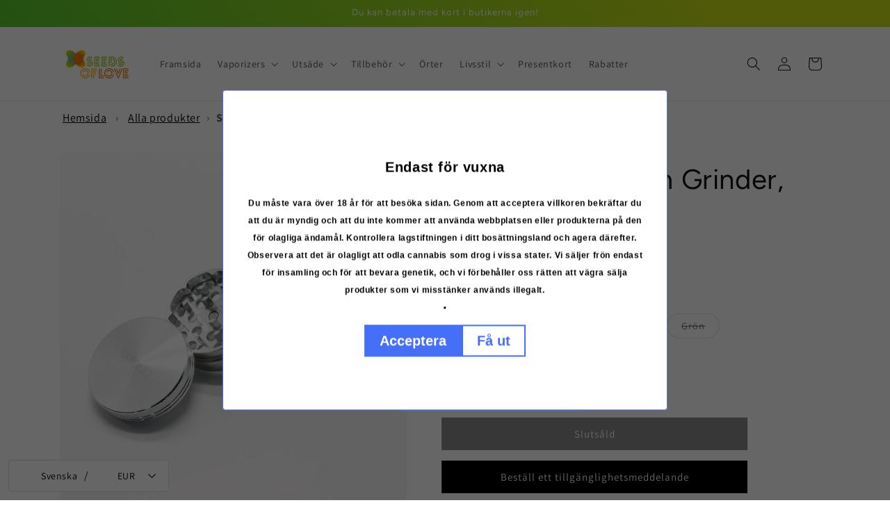

--- FILE ---
content_type: text/javascript
request_url: https://cdn.shopify.com/s/javascripts/currencies.js?v=0.37843056668651465
body_size: 933
content:
var Currency={rates:{USD:1,EUR:1.18473,GBP:1.36771,CAD:.733256,ARS:687334e-9,AUD:.694594,BRL:.190182,CLP:.00115081,CNY:.143844,CYP:.397899,CZK:.0487035,DKK:.158638,EEK:.0706676,HKD:.128038,HUF:.00310958,ISK:.00817049,INR:.0109059,JMD:.00634015,JPY:.00644236,LVL:1.57329,LTL:.320236,MTL:.293496,MXN:.0572335,NZD:.601125,NOK:.103579,PLN:.281186,SGD:.785931,SKK:21.5517,SIT:175.439,ZAR:.0617892,KRW:689226e-9,SEK:.112069,CHF:1.2925,TWD:.0316307,UYU:.0255738,MYR:.253666,BSD:1,CRC:.00201203,RON:.232489,PHP:.0169706,AED:.272294,VEB:278523e-16,IDR:596037e-10,TRY:.0229888,THB:.0316706,TTD:.147226,ILS:.322612,SYP:.00904237,XCD:.369428,COP:272265e-9,RUB:.0131156,HRK:.157241,KZT:.00197763,TZS:388978e-9,XPT:2093.24,SAR:.266667,NIO:.0271389,LAK:465396e-10,OMR:2.59747,AMD:.0026458,CDF:468052e-9,KPW:.00111111,SPL:6,KES:.00772608,ZWD:.00276319,KHR:248737e-9,MVR:.0646858,GTQ:.129977,BZD:.492634,BYR:351492e-10,LYD:.15814,DZD:.00768059,BIF:336942e-9,GIP:1.36771,BOB:.144408,XOF:.00180612,STD:478805e-10,NGN:717298e-9,PGK:.233176,ERN:.0666667,MWK:57308e-8,CUP:.0416424,GMD:.0135718,CVE:.0107439,BTN:.0109059,XAF:.00180612,UGX:279355e-9,MAD:.109822,MNT:280315e-9,LSL:.0617892,XAG:81.5819,TOP:.419961,SHP:1.36771,RSD:.0100962,HTG:.00756988,MGA:224611e-9,MZN:.0156773,FKP:1.36771,BWP:.0762842,HNL:.0378572,PYG:148185e-9,JEP:1.36771,EGP:.0212005,LBP:116158e-10,ANG:.551801,WST:.370274,TVD:.694594,GYD:.00475159,GGP:1.36771,NPR:.00681297,KMF:.00240815,IRR:88099e-11,XPD:1666.24,SRD:.0262369,TMM:571601e-10,SZL:.0617892,MOP:.124308,BMD:1,XPF:.00992807,ETB:.00638642,JOD:1.41044,MDL:.0591803,MRO:.00249001,YER:.00419577,BAM:.605745,AWG:.558659,PEN:.296719,VEF:278847e-13,SLL:436684e-10,KYD:1.20248,AOA:.00108837,TND:.350445,TJS:.106274,SCR:.0667517,LKR:.003208,DJF:.00560931,GNF:113904e-9,VUV:.00835514,SDG:.00166655,IMP:1.36771,GEL:.371893,FJD:.453169,DOP:.0158807,XDR:1.38185,MUR:.0220201,MMK:476162e-9,LRD:.00539612,BBD:.5,ZMK:506314e-10,XAU:4744.42,VND:385882e-10,UAH:.0232548,TMT:.2858,IQD:75896e-8,BGN:.605745,KGS:.0114333,RWF:687552e-9,BHD:2.65957,UZS:816596e-10,PKR:.00354693,MKD:.0192379,AFN:.0151924,NAD:.0617892,BDT:.00814639,AZN:.588234,SOS:.00177142,QAR:.274725,PAB:1,CUC:1,SVC:.114286,SBD:.124665,ALL:.0122562,BND:.785931,KWD:3.26849,GHS:.0907443,ZMW:.0506314,XBT:76948.7,NTD:.0337206,BYN:.351492,CNH:.143697,MRU:.0249001,STN:.0478805,VES:.00278847,MXV:.502666,VED:.00278847,SLE:.0436684,XCG:.551801,SSP:218606e-9},convert:function(amount,from,to){return amount*this.rates[from]/this.rates[to]}};
//# sourceMappingURL=/s/javascripts/currencies.js.map?v=0.37843056668651465


--- FILE ---
content_type: text/javascript
request_url: https://themeassets.aws-dns.uncomplicatedapps.com/shopify/seedsoflovefi.myshopify.com-catlist.min.js?cbi=2.10.0.2
body_size: 6480
content:
/**
 * @preserve Category Breadcrumbs - v1.58.0 - seedsoflovefi.myshopify.com
 * @licence (c) 2016-2022 Zoom Buzz Ltd
 * PLEASE DO NOT CHANGE as this is auto-generated on category refresh
 */
!function(){var e,d,a,r,o,u,p,c,s,n,l,_,i,h,f,g,m,v,k,y,b={title:"Valikko",handle:"main-menu",peer_index:0,levels:3,links_size:8,links:[{title:"Etusivu",url:"/",peer_index:0,levels:0,links_size:0,parent_linklist_handle:"main-menu"},{title:"Vaporisaattorit",handle:"422687408221-child-6cf9aab4edc66e0fea9e88bf36eae08d-legacy-vaporisaattorit",peer_index:1,levels:1,links_size:5,links:[{title:"Kaikki vaporisaattorit",url:"/collections/vaporisaattorit",peer_index:0,levels:0,links_size:0,coll_url:"/collections/vaporisaattorit",coll_handle:"vaporisaattorit",id:"265135063133",products_count:"35",image_url:"//seedsoflove.fi/cdn/shop/collections/pax03_480x480.jpg?v=1644430382",parent_linklist_handle:"422687408221-child-6cf9aab4edc66e0fea9e88bf36eae08d-legacy-vaporisaattorit"},{title:"Kannettavat vaporisaattorit",url:"/collections/kannettavat-vaporisaattorit",peer_index:1,levels:0,links_size:0,coll_url:"/collections/kannettavat-vaporisaattorit",coll_handle:"kannettavat-vaporisaattorit",id:"265162326109",products_count:"25",parent_linklist_handle:"422687408221-child-6cf9aab4edc66e0fea9e88bf36eae08d-legacy-vaporisaattorit"},{title:"Pöytävaporisaattorit",url:"/collections/poytavaporisaattorit",peer_index:2,levels:0,links_size:0,coll_url:"/collections/poytavaporisaattorit",coll_handle:"poytavaporisaattorit",id:"265162424413",products_count:"7",parent_linklist_handle:"422687408221-child-6cf9aab4edc66e0fea9e88bf36eae08d-legacy-vaporisaattorit"},{title:"Varaosat ja lisätarvikkeet",url:"/collections/varaosat-ja-tarvikkeet",peer_index:3,levels:0,links_size:0,coll_url:"/collections/varaosat-ja-tarvikkeet",coll_handle:"varaosat-ja-tarvikkeet",id:"265163014237",products_count:"143",parent_linklist_handle:"422687408221-child-6cf9aab4edc66e0fea9e88bf36eae08d-legacy-vaporisaattorit"},{title:"Puhdistus ja huolto",url:"/collections/puhdistus-ja-huolto",peer_index:4,levels:0,links_size:0,coll_url:"/collections/puhdistus-ja-huolto",coll_handle:"puhdistus-ja-huolto",id:"265167994973",products_count:"11",parent_linklist_handle:"422687408221-child-6cf9aab4edc66e0fea9e88bf36eae08d-legacy-vaporisaattorit"}],url:"/collections/vaporisaattorit",id:"265135063133",image_url:"//seedsoflove.fi/cdn/shop/collections/pax03_480x480.jpg?v=1644430382",products_count:"35",coll_handle:"vaporisaattorit",coll_url:"/collections/vaporisaattorit",parent_linklist_handle:"main-menu"},{title:"Siemenet",handle:"422512754781-child-a2519ebc44ca419b17e3211785a62ef8-legacy-siemenet",peer_index:2,levels:1,links_size:3,links:[{title:"Kaikki siemenet",url:"/collections/siemenet",peer_index:0,levels:0,links_size:0,coll_url:"/collections/siemenet",coll_handle:"siemenet",id:"265062613085",products_count:"559",parent_linklist_handle:"422512754781-child-a2519ebc44ca419b17e3211785a62ef8-legacy-siemenet"},{title:"Cup-voittajat",url:"/collections/cup-palkitut",peer_index:1,levels:0,links_size:0,coll_url:"/collections/cup-palkitut",coll_handle:"cup-palkitut",id:"596997931356",products_count:"36",parent_linklist_handle:"422512754781-child-a2519ebc44ca419b17e3211785a62ef8-legacy-siemenet"},{title:"Limited Edition",url:"/collections/limited",peer_index:2,levels:0,links_size:0,coll_url:"/collections/limited",coll_handle:"limited",id:"602556301660",products_count:"21",parent_linklist_handle:"422512754781-child-a2519ebc44ca419b17e3211785a62ef8-legacy-siemenet"}],url:"/collections/siemenet",id:"265062613085",products_count:"559",coll_handle:"siemenet",coll_url:"/collections/siemenet",parent_linklist_handle:"main-menu"},{title:"Tarvikkeet",handle:"422779584605-child-765229c186b89a0ed346713c19c3171c-legacy-tarvikkeet",peer_index:3,levels:2,links_size:4,links:[{title:"Testerit",url:"/collections/testerit",peer_index:0,levels:0,links_size:0,coll_url:"/collections/testerit",coll_handle:"testerit",id:"608506511708",products_count:"14",parent_linklist_handle:"422779584605-child-765229c186b89a0ed346713c19c3171c-legacy-tarvikkeet"},{title:"Grinderit",url:"/collections/grinderit",peer_index:1,levels:0,links_size:0,coll_url:"/collections/grinderit",coll_handle:"grinderit",id:"265135849565",products_count:"10",image_url:"//seedsoflove.fi/cdn/shop/collections/quickgrinder_01_480x480.jpg?v=1644430302",parent_linklist_handle:"422779584605-child-765229c186b89a0ed346713c19c3171c-legacy-tarvikkeet"},{title:"Säilytys",handle:"422779420765-child-70ca1b9386c0c9f7d1d1dd04ef0a6dde-legacy-sailytys",peer_index:2,levels:1,links_size:5,links:[{title:"Selaa kaikkia",url:"/collections/sailytys",peer_index:0,levels:0,links_size:0,coll_url:"/collections/sailytys",coll_handle:"sailytys",id:"265135161437",products_count:"19",image_url:"//seedsoflove.fi/cdn/shop/collections/zero_marco_03_480x480.jpg?v=1644430481",parent_linklist_handle:"422779420765-child-70ca1b9386c0c9f7d1d1dd04ef0a6dde-legacy-sailytys"},{title:"Kosteudensäätö",url:"/collections/kosteudensaato",peer_index:1,levels:0,links_size:0,coll_url:"/collections/kosteudensaato",coll_handle:"kosteudensaato",id:"265174220893",products_count:"2",parent_linklist_handle:"422779420765-child-70ca1b9386c0c9f7d1d1dd04ef0a6dde-legacy-sailytys"},{title:"Laukut ja kassit",url:"/collections/laukut-ja-kassit",peer_index:2,levels:0,links_size:0,coll_url:"/collections/laukut-ja-kassit",coll_handle:"laukut-ja-kassit",id:"265174122589",products_count:"7",parent_linklist_handle:"422779420765-child-70ca1b9386c0c9f7d1d1dd04ef0a6dde-legacy-sailytys"},{title:"Purkit",url:"/collections/purkit",peer_index:3,levels:0,links_size:0,coll_url:"/collections/purkit",coll_handle:"purkit",id:"265174089821",products_count:"7",parent_linklist_handle:"422779420765-child-70ca1b9386c0c9f7d1d1dd04ef0a6dde-legacy-sailytys"},{title:"Stashit",url:"/collections/stashit",peer_index:4,levels:0,links_size:0,coll_url:"/collections/stashit",coll_handle:"stashit",id:"265174155357",products_count:"2",parent_linklist_handle:"422779420765-child-70ca1b9386c0c9f7d1d1dd04ef0a6dde-legacy-sailytys"}],url:"/collections/sailytys",id:"265135161437",image_url:"//seedsoflove.fi/cdn/shop/collections/zero_marco_03_480x480.jpg?v=1644430481",products_count:"19",coll_handle:"sailytys",coll_url:"/collections/sailytys",parent_linklist_handle:"422779584605-child-765229c186b89a0ed346713c19c3171c-legacy-tarvikkeet"},{title:"Muut tarvikkeet",url:"/collections/tarvikkeet",peer_index:3,levels:0,links_size:0,coll_url:"/collections/tarvikkeet",coll_handle:"tarvikkeet",id:"265173893213",products_count:"5",parent_linklist_handle:"422779584605-child-765229c186b89a0ed346713c19c3171c-legacy-tarvikkeet"}],url:"/collections/tarvikkeet",id:"265173893213",products_count:"5",coll_handle:"tarvikkeet",coll_url:"/collections/tarvikkeet",parent_linklist_handle:"main-menu"},{title:"Yrtit",url:"/collections/yrtit",peer_index:4,levels:0,links_size:0,coll_url:"/collections/yrtit",coll_handle:"yrtit",id:"265173925981",products_count:"13",parent_linklist_handle:"main-menu"},{title:"Lifestyle",handle:"422779322461-child-5c3e649bd5da89e108f3806c522bff99-legacy-lifestyle",peer_index:5,levels:1,links_size:3,links:[{title:"Selaa kaikkia",url:"/collections/lifestyle",peer_index:0,levels:0,links_size:0,coll_url:"/collections/lifestyle",coll_handle:"lifestyle",id:"265173663837",products_count:"17",parent_linklist_handle:"422779322461-child-5c3e649bd5da89e108f3806c522bff99-legacy-lifestyle"},{title:"Vaatteet",url:"/collections/vaatteet",peer_index:1,levels:0,links_size:0,coll_url:"/collections/vaatteet",coll_handle:"vaatteet",id:"265173762141",products_count:"9",parent_linklist_handle:"422779322461-child-5c3e649bd5da89e108f3806c522bff99-legacy-lifestyle"},{title:"Kirjat",url:"/collections/kirjat",peer_index:2,levels:0,links_size:0,coll_url:"/collections/kirjat",coll_handle:"kirjat",id:"265173794909",products_count:"1",parent_linklist_handle:"422779322461-child-5c3e649bd5da89e108f3806c522bff99-legacy-lifestyle"}],url:"/collections/lifestyle",id:"265173663837",products_count:"17",coll_handle:"lifestyle",coll_url:"/collections/lifestyle",parent_linklist_handle:"main-menu"},{title:"Lahjakortit",url:"/products/lahjakortti",peer_index:6,levels:0,links_size:0,parent_linklist_handle:"main-menu"},{title:"Alennukset",url:"/collections/alennukset",peer_index:7,levels:0,links_size:0,coll_url:"/collections/alennukset",coll_handle:"alennukset",id:"276278378589",products_count:"31",parent_linklist_handle:"main-menu"}]},x={baseId:"unc-cat-list"};function L(e,t){null!=e&&(e.classList?e.classList.add(t):l(e,t)||(e.className+=" "+t))}function E(e,t){var l=[];if(t||void 0!==e.url&&(l=[{title:e.title,url:e.url,pointer:e}]),null!=e.links&&void 0!==e.links.length)for(var n=0;n<e.links.length;++n){var i=E(e.links[n],!1);l.push.apply(l,i)}return l}function w(e,t){if(void 0!==t&&(e.parent=t),null!=e.links&&void 0!==e.links.length)for(var l=0;l<e.links.length;++l)w(e.links[l],e)}function B(e,t){l=_(i=e),e=i.substring(l.length);var l,n,i=I(e,t);return 0<i.length||(e=decodeURI(e),0<(i=I(e,t)).length)||(-1!=(l=e.indexOf(a))&&-1!=(n=e.indexOf(r))&&(l=e.substring(0,l),i=I(l,t)),-1!=(n=e.indexOf(r))&&-1!=(l=e.indexOf(o,n+r.length+1))&&(n=e.substring(0,l),i=I(n,t))),i}function I(e,t){for(var l=[],n=0;n<t.length;++n)t[n].url==e&&-1!=e.indexOf(o,1)&&(l[l.length]=t[n].pointer);return l}function z(e){var t=[];return f(e,function(e){t[t.length]=e.parent}),t}function j(e){var t=e.peer_index;return f(e,function(e){t=e.parent.peer_index+"-"+t}),t=d&&d.baseId?d.baseId+"-"+t:t}function C(){return d.override_path||window.location.pathname}function T(){return d.override_querystring||window.location.search}function M(){return d.override_referrer_path?window.location.origin+d.override_referrer_path:document.referrer}function P(e,t){if(e&&e.indexOf){var l=e.indexOf(a),n=-1!==l;if(!n||t)if(-1!==e.indexOf(r))return-1!==l?e.substring(0,l):e}return!1}function t(e){var t=g();return e===t||e===decodeURI(t)}function H(e,t,l){var n;if(null!=e.links&&void 0!==e.links.length)for(var i=0;i<e.links.length;++i)(n=e.links[i])!=t&&L(document.getElementById(j(n)),l)}function S(e,t,l){var n="";if(d&&d.baseId&&(n=d.baseId),void 0!==e&&0<e.length&&void 0===e[0][n+"tagged-"+t]){e[0][n+"tagged-"+t]=!0;for(var i=0;i<e.length;++i)L(document.getElementById(j(e[i])),t),l&&S(e[i].links,t,l)}}function N(e){if(e.dataset.renderStatus){var t=parseInt(e.dataset.renderStatus);if(1048576<=t)return!0;0<=t&&(e.dataset.renderStatus=""+(t+1024))}return!1}function A(e,t,l){var n="";if(n+='<ul id="'+t+'" class="'+e.join(" ")+'">',null!=l.links&&void 0!==l.links.length)for(var i=0;i<l.links.length;++i)n+=v("li",l.links[i],0,"",!0);else n+="<li>No links available</li>";return n+="</ul>"}function J(e,t,l){var n="",n=(n+='<select id="'+t+'" class="'+e.join(" ")+'">')+('<option value="" selected="selected" disabled="disabled">'+"<Jump to a category>".replace(/[&<>]/g,function(e){return s[e]||e})+"</option>");if(null!=l.links&&void 0!==l.links.length)for(var i=0;i<l.links.length;++i)n+=k("option",l.links[i],0,"",!0);return n+="</select>"}function R(e,a,t){if(null!=e.links&&void 0!==e.links.length){for(var l=0;l<e.links.length;++l){var r=e.links[l],n=document.getElementById("uncomplicated-category-icon-"+l),i=(n=n||document.getElementById("uncomplicated-category-icon-inserted-"+l)).getElementsByClassName("subcat-grid-link")[0],o=(i.href&&"#"===i.getAttribute("href")&&(i.dataset&&(i.dataset.replacedHref=i.href),i.href=y(r.url)),i.getElementsByClassName("subcat-grid-link__title")[0]),s=(o.innerHTML&&o.innerHTML.substring&&o.innerHTML.substring(0,c.length)===c&&(o.dataset&&(o.dataset.replacedTitle=o.innerHTML),o.innerHTML=r.title,void 0!==r.products_count)&&(s="",0===r.products_count?(s=' <span class="pc pc-zero-hide" data-count="'+r.products_count+'">('+r.products_count+")</span>",n.className+=" has-no-products"):s=' <span class="pc" data-count="'+r.products_count+'">('+r.products_count+")</span>",o.innerHTML+=""+s),i.getElementsByClassName("subcat-grid-link__image-img")[0]);s&&"loading collection image"===s.alt&&(s.dataset&&(s.dataset.replacedAlt=s.alt),s.alt="Sub-category: "+r.title,void 0!==r.image_url?function(e,t){var l,n,i;l=function(){e.src=t,a.apply()},n=r.image_url,(i=new Image).onload=i.onerror=function(){l.apply(this)},i.src=n}(s,r.image_url):(n.className+=" has-no-image",s.dataset.nocollimage?s.src=s.dataset.nocollimage:s.src=s.src.replace("loading-image-for-this-collection.png","no-image-for-this-collection.png")))}for(l=e.links.length;l<t.length;++l)(n=document.getElementById("uncomplicated-category-icon-"+l))&&(o=n.getElementsByClassName("subcat-grid-link__title")[0]).innerHTML&&o.innerHTML===c&&(n.style.display="none")}}function U(e,t){for(var l=[],n=0,i=0;i<t;++i){var a=document.getElementById("uncomplicated-category-icon-"+i).getElementsByClassName("subcat-grid-link__image")[0];(l[l.length]=a).style.height="auto",a.clientHeight>n&&(n=a.clientHeight)}for(i=0;i<l.length;++i){a=l[i];0<n&&(a.style.height=n+"px")}}function q(t,l,n,e,i){null==i&&(i=0);var a=!0;if(void 0!==this[t]&&this[t])switch(i){case 0:clearTimeout(this[t]),this[t]=setTimeout(this[t+"__function"],e),a=!1,n();break;case 1:this[t+"__function"](!1),a=!0}else a=!0;a&&(this[t+"__function"]=function(e){((e=null==e?!0:e)?l:n)(),clearTimeout(this[t]),this[t]=null,this[t+"__function"]=null},this[t]=setTimeout(this[t+"__function"],e))}d={},a="/products/",r="/collections/",o="/",u="activecat",p="activecatpeer",c="Loading...",s={"&":"&amp;","<":"&lt;",">":"&gt;"},n=null,l=function(e,t){return null!=e&&(e.classList?e.classList.contains(t):!!e.className.match(new RegExp("(\\s|^)"+t+"(\\s|$)")))},_=function(e){var t;return void 0!==n.country_code_prepend?n.country_code_prepend:(t="","/"==(e=void 0===e?g():e)[0]&&("/"==e[3]&&(t=e.substring(0,3)),"/"!=e[6]||"-"!=e[3]&&"_"!=e[3]||(t=e.substring(0,6))),n.country_code_prepend=t)},i=function(e){return void 0===e.parent||null===e.parent},h=function(e,t){return e==t},f=function(e,t){for(;void 0!==e.parent&&!h(e.parent,e)&&!i(e.parent);)t(e),e=e.parent},m=function(e){return t(e.url)},k=function(e,t,l,n,i){var a="<"+e;if(void 0!==t.url&&(a+=' value="'+y(t.url)+'"',m(t))&&(a+=' class="'+u+'"'),a=(a+=">")+(n+t.title)+("</"+e+">"),i&&null!=t.links&&void 0!==t.links.length)for(var r=0;r<t.links.length;++r)a+=k(e,t.links[r],l+1,n+"--- ",i);return a},y=function(e){return _()+e},e={clearCachedProcessing:function(){n.processed_table=[],n.country_code_prepend=void 0},processed:function(e,t){return n.processed_table=n.processed_table||{},void 0===t?void 0!==n.processed_table[e]:(n.processed_table[e]=t,!0)},getMatchesForMostAppropriateCategory:function(e,t){var l=t?n.matches:null;return l&&l.length||(e=E(e,!0),C()&&function(e){if(e&&e.indexOf){var t=e.indexOf(a);if(-1!=t)return e.substring(t)}return!1}(C())?(l=B(g(1),e))&&l.length||(l=B(g(0),e)):l=B(g(),e)),t&&l&&l.length&&(n.matches=l),l},processCategorySelect:function(e,t,l){if(!N(e)&&(e.classList&&e.classList.contains("show-extension")&&(e.outerHTML=J(Array.from(e.classList),e.id,l),e=document.getElementById(e.id)),function(e,t,l){if("load"==t&&"complete"==document.readyState)return l();function n(){l.apply(i,arguments)}var i=this;e.addEventListener?e.addEventListener(t,n,!1):e.attachEvent?e.attachEvent("on"+t,n):window["on"+t]=n}(e,"change",function(e){null!=e.target&&null!=e.target.value&&""!=e.target.value&&(e=e.target.value,window.location=e)}),null!=t)&&0!=t.length)for(var n=0;n<e.options.length;n++)if(null!=e.options[n].value&&""!=e.options[n].value&&e.options[n].value==t[0].url){e.selectedIndex=n;break}},processCategoryList:function(e,t,l){if(!N(e))if(e.classList&&e.classList.contains("show-extension")&&(e.outerHTML=A(Array.from(e.classList),e.id,l),e=document.getElementById(e.id)),void 0!==t.length&&0<t.length)for(var n=0;n<t.length;++n){var i=t[n],a=function(e,t,l){for(var n=0;n<=l;++n)if(e.title==t[n].title&&e.url==t[n].url)return!0;return!1}(i,t,n-1),r=z(i);if(null==r.length||0==r.length)H(i.parent,i,p);else for(var o=0;o<r.length;++o){var s=r[o];L(document.getElementById(j(s)),"supercat"),0==o&&H(s,i,p),void 0!==s.parent&&H(s.parent,s,"supercatpeer")}var c=document.getElementById(j(i));null!=c&&(L(c,u),a&&L(c,"activeduplicat"),m(i)&&(c.innerHTML=c.innerHTML.replace(/<a/,"<span").replace(/a>/,"span>")),S(i.links,"subcatdirect",!1),S(i.links,"subcat",!0),a)&&S(i.links,"subduplicat",!0)}else L(e,"no-active-cat")},processCategoryBreadcrumb:function(e,t,l){if(!N(e)){var n;if(null===l.links)n=[{url:"#",title:"Your category list is empty, which makes generating breadcrumbs impossible.  Please refresh the category list in the admin interface.",innerHTML:"Empty category list"}];else{if(null==t||0==t.length)return;n=z(t[0])}var i=document.getElementById("uncomplicated-category-breadcrumb-top-separator"),a=i,r=document.getElementById("uncomplicated-category-breadcrumb-model-item");if(r&&a)for(var o=n.length-1;0<=o;--o){var s=r.cloneNode(!0),c=(s.id="uncomplicated-category-breadcrumb-inserted-"+o,s.href=y(void 0!==n[o].url?n[o].url:"/"),s.title=n[o].title,s.innerHTML=void 0!==n[o].innerHTML?n[o].innerHTML:n[o].title,a.cloneNode(!0));c.id="uncomplicated-category-breadcrumb-insertedsep-"+o,e.insertBefore(c,i),e.insertBefore(s,i)}l=document.getElementById("uncomplicated-category-breadcrumb-final-item");l&&0<t.length&&(l.href=y(t[0].url),l.title=t[0].title,l.innerHTML=t[0].title)}},processBreadcrumbMetadataJSONLD:function(e){var t,l;null!=e&&0!=e.length&&(t=document.getElementsByTagName("head")[0],(l=document.createElement("script")).type="application/ld+json",l.innerHTML="",void 0!==JSON&&void 0!==JSON.stringify&&(l.innerHTML=JSON.stringify(function(e){for(var t=function(e){var t=[];if(0!=e.length)for(var l=e.length-1;0<=l;--l)t[t.length]=e[l];return t}(z(e[0])),l=(t[t.length]=e[0],{"@context":"http://schema.org","@type":"BreadcrumbList",itemListElement:[]}),n=0;n<t.length;++n){var i={},a={"@type":"ListItem"};a.position=n+1,(a.item=i)["@id"]=void 0!==t[n].url?t[n].url:"/",i.name=t[n].title,l.itemListElement[l.itemListElement.length]=a}return l}(e))),t.appendChild(l))},processBreadcrumbShortLinkFix:function(e){if(null!=e&&0!=e.length)for(var t=document.querySelectorAll("body div div a"),l=function(e){e=e[0].url;return"/"!==e[e.length-1]&&(e[e.length]="/"),e}(e),n="/products/",i=0;i<t.length;++i){var a=t[i];a.pathname&&a.pathname.length>n.length&&a.pathname.substr(0,n.length)===n&&(a.pathname=l+a.pathname)}},processCategoryIcons:function(e,t){if(!t||!t.length)return!1;var l=t[0];if(!l.links||!l.links.length)return!1;if(e.classList&&e.classList.contains("show-onlyonfirst")){t=new URLSearchParams(T()),t=Object.fromEntries(t.entries());if(t.page&&2<=t.page)return!1}var t=e,n=e.getElementsByClassName("subcat-grid-item");if(0===n.length)return!1;function i(){q("icons_window_resized",function(){null!=l.links&&void 0!==l.links.length&&U(0,l.links.length)},function(){},200,1)}var a=n[0],r=l,o=a,s=t;if(null!=r.links&&void 0!==r.links.length)for(var c=1;c<r.links.length;++c){var d,u="uncomplicated-category-icon-"+c;document.getElementById(u)||((d=o.cloneNode(!0)).id=u,s.appendChild(d))}var a=e.getElementsByClassName("subcat-terminator"),t=(a&&a.length&&0<a.length&&(a=a[0],e.removeChild(a),t.appendChild(a)),e.style.display="block",e.style.visibility="visible",R(l,i,n),null!=l.links&&void 0!==l.links.length&&U(0,l.links.length),window.addEventListener&&window.addEventListener("resize",i,!0),document.getElementById("uncomplicated-icons-design_mode-placeholder"));return null!==t&&(t.style.display="none"),!0},extendjQuery:function(t){t.fn.getBg=function(){return t(this).parents().filter(function(){var e=t(this).css("background-color");return"transparent"!=e&&"rgba(0, 0, 0, 0)"!=e}).eq(0).css("background-color")};var e=t.expr[":"];e.focus||(e.focus=function(e){return e===document.activeElement&&(e.type||e.href)})},setOptions:function(e){d=e},getCurrentUrlPathname:g=function(e){var t,l=!1,n="unknown",i=document.getElementById("uncomplicated-meta-hintedpath");if(null!==i&&(l=i.dataset.hintedpath,n=i.dataset.hintedmethod),n&&"product_metafield_reference"===n)return l;if(n&&"product_metafield"===n)return l;if(e&&1===e&&M()){if(C()&&(t=P(C(),!0)))return t;i=document.getElementById("uncomplicated-meta-ignorereferrer"),n=new URL(M());if(!i&&n&&n.pathname&&(t=P(n.pathname,!1)))return t}return l||C()},getWindowLocationQueryString:T,doublyLinkTree:w,alreadyPrerendered:N,warn:function(e){console.log("uncompt: "+e)},renderCategories:A,renderCategories_createBranch:v=function(e,t,l,n,i){var a="",r="",o="",s="";if(void 0===n&&(n=""),void 0!==l&&(o+="level-"+l+" absolute-level-"+l+" relative-level-"+l,s+=' data-level="'+l+'"'),4<l&&(o+=" relative-level-gt4"),void 0!==t.products_count&&0==t.products_count&&void 0===t.links&&(o+=" catpc-zero"),m(t)&&(o+=" "+u),void 0!==t.peer_index&&(0<n.length&&(n+="-"),n+=t.peer_index),d&&d.baseId&&(r=d.baseId+"-"),a+="<"+e+' id="'+(r+=n)+'" class="'+o+'"'+s+">",void 0===t.url||m(t)||(a+='<a href="'+y(t.url)+'">'),a+=t.title,void 0!==t.products_count&&"h1"!=e&&(a+=' <span class="pc',0==t.products_count&&(a+=" pc-zero-hide"),a+='" data-count="'+t.products_count+'">('+t.products_count+")</span>"),void 0===t.url||m(t)||(a+="</a>"),a+="</"+e+">",i&&null!=t.links&&void 0!==t.links.length)for(var c=0;c<t.links.length;++c)a+=v(e,t.links[c],l+1,n,i);return a},linksToCurrentPage:t,buffer:q,version:"1.58.0"},void 0===window.uncompt_common?window.uncompt_common={lib:e}:(window.uncompt_common.other_instances=window.uncompt_common.other_instances||[],window.uncompt_common.other_instances.push(e)),null==n&&(n=window.uncompt_common);var O=window.uncompt_common.lib,K=function(){O.setOptions(x),void 0!==window.uncompt_jsapi&&(window.uncompt_jsapi.catlist={setOverridePath:function(e,t=""){return x.override_path=e,x.override_querystring=t,O.clearCachedProcessing(),K(),O.getCurrentUrlPathname()+O.getWindowLocationQueryString()},setReferrerPath:function(e){x.override_referrer_path=e},setHintedPath:function(e,t="product_multicat_first"){var l,n="uncomplicated-meta-hintedpath",i=document.getElementById(n);null==i&&((l=document.createElement("span")).setAttribute("id",n),l.setAttribute("data-hintedpath",""),l.setAttribute("data-hintedmethod",""),l.setAttribute("style","display: none;"),document.getElementById("uncomplicated-breadcrumbs").appendChild(l),i=document.getElementById(n)),null!==i&&(i.dataset.hintedpath=e,i.dataset.hintedmethod=t)}}),O.processed("tree_categories")||(O.processed("tree_categories",!0),O.doublyLinkTree(b));var e=O.getMatchesForMostAppropriateCategory(b,!0),t="uncomplicated-select",t=(O.processed(t)||null!==(l=document.getElementById(t))&&(O.processed(t,!0),O.processCategorySelect(l,e,b)),"uncomplicated-categories"),t=(O.processed(t)||null!==(l=document.getElementById(t))&&(O.processed(t,!0),O.processCategoryList(l,e,b)),"uncomplicated-breadcrumbs"),t=(O.processed(t)||null!==(l=document.getElementById(t))&&(O.processed(t,!0),O.processCategoryBreadcrumb(l,e,b)),"uncomplicated-icons");if(!O.processed(t)){var l=document.getElementById(t);if(null!==l){if(O.processed(t,!0),O.alreadyPrerendered(l))return;O.processCategoryIcons(l,e)||(l.style.display="none")}}t="uncomplicated-meta-addjsonld",O.processed(t)||(O.processed(t,!0),null!==document.getElementById(t)&&O.processBreadcrumbMetadataJSONLD(e)),l="uncomplicated-meta-shortlinkfix";O.processed(l)||(O.processed(l,!0),null!==document.getElementById(l)&&O.processBreadcrumbShortLinkFix(e))};K()}();

--- FILE ---
content_type: text/javascript; charset=utf-8
request_url: https://seedsoflove.se/products/smono-aluminium-grinder-40-mm.js
body_size: 981
content:
{"id":8537960055132,"title":"Smono Aluminium Grinder, 40 mm","handle":"smono-aluminium-grinder-40-mm","description":"\u003cp\u003e\u003cmeta charset=\"utf-8\"\u003e\u003cspan data-mce-fragment=\"1\"\u003eDen fyrdelade Smono Aluminium Grinder innehåller ett siktnät, är CNC-fräst från anodiserat aluminium och har diamantslipade slipningständer. Locket hålls säkert på plats med en magnet. En nylonring säkerställer friktionsfri slipning under användning. Anodiseringen tillför en hållbar skyddande beläggning till aluminiumytan och förstärker den naturliga beläggningstjockleken upp till 0,03 mm. Den är ungefär 8 gånger hårdare än obehandlat råaluminium, skyddar mot repor och är väder- och korrosionsbeständig.\u003c\/span\u003e\u003c\/p\u003e","published_at":"2023-09-18T21:12:24+03:00","created_at":"2023-09-18T21:12:24+03:00","vendor":"Smono","type":"Grinderit","tags":["ABC-C","grinders"],"price":1490,"price_min":1490,"price_max":1490,"available":false,"price_varies":false,"compare_at_price":null,"compare_at_price_min":0,"compare_at_price_max":0,"compare_at_price_varies":false,"variants":[{"id":47092714537308,"title":"Silver","option1":"Silver","option2":null,"option3":null,"sku":"SMAG40H","requires_shipping":true,"taxable":true,"featured_image":{"id":50841607700828,"product_id":8537960055132,"position":4,"created_at":"2023-09-18T21:12:24+03:00","updated_at":"2024-04-27T22:00:05+03:00","alt":null,"width":1200,"height":1200,"src":"https:\/\/cdn.shopify.com\/s\/files\/1\/0566\/4758\/1789\/files\/SP01206-silver-4.jpg?v=1714244405","variant_ids":[47092714537308]},"available":false,"name":"Smono Aluminium Grinder, 40 mm - Silver","public_title":"Silver","options":["Silver"],"price":1490,"weight":0,"compare_at_price":null,"inventory_management":"shopify","barcode":"4250930968604","featured_media":{"alt":null,"id":43454964236636,"position":4,"preview_image":{"aspect_ratio":1.0,"height":1200,"width":1200,"src":"https:\/\/cdn.shopify.com\/s\/files\/1\/0566\/4758\/1789\/files\/SP01206-silver-4.jpg?v=1714244405"}},"requires_selling_plan":false,"selling_plan_allocations":[]},{"id":47092714570076,"title":"Svart","option1":"Svart","option2":null,"option3":null,"sku":"SMAG40M","requires_shipping":true,"taxable":true,"featured_image":{"id":50841827311964,"product_id":8537960055132,"position":9,"created_at":"2023-09-18T21:37:58+03:00","updated_at":"2024-04-27T21:58:09+03:00","alt":"Smono Aluminium Grinder, 40 mm","width":1500,"height":1500,"src":"https:\/\/cdn.shopify.com\/s\/files\/1\/0566\/4758\/1789\/products\/SP01206-black-1.jpg?v=1714244289","variant_ids":[47092714570076]},"available":false,"name":"Smono Aluminium Grinder, 40 mm - Svart","public_title":"Svart","options":["Svart"],"price":1490,"weight":0,"compare_at_price":null,"inventory_management":"shopify","barcode":"4250930968611","featured_media":{"alt":"Smono Aluminium Grinder, 40 mm","id":43455191744860,"position":9,"preview_image":{"aspect_ratio":1.0,"height":1500,"width":1500,"src":"https:\/\/cdn.shopify.com\/s\/files\/1\/0566\/4758\/1789\/products\/SP01206-black-1.jpg?v=1714244289"}},"requires_selling_plan":false,"selling_plan_allocations":[]},{"id":47092714602844,"title":"Röd","option1":"Röd","option2":null,"option3":null,"sku":"SMAG40P","requires_shipping":true,"taxable":true,"featured_image":{"id":50841773375836,"product_id":8537960055132,"position":6,"created_at":"2023-09-18T21:32:10+03:00","updated_at":"2024-04-27T21:59:52+03:00","alt":null,"width":1200,"height":1200,"src":"https:\/\/cdn.shopify.com\/s\/files\/1\/0566\/4758\/1789\/products\/SP01206-red-2.jpg?v=1714244392","variant_ids":[47092714602844]},"available":false,"name":"Smono Aluminium Grinder, 40 mm - Röd","public_title":"Röd","options":["Röd"],"price":1490,"weight":0,"compare_at_price":null,"inventory_management":"shopify","barcode":"4250930968628","featured_media":{"alt":null,"id":43455136432476,"position":6,"preview_image":{"aspect_ratio":1.0,"height":1200,"width":1200,"src":"https:\/\/cdn.shopify.com\/s\/files\/1\/0566\/4758\/1789\/products\/SP01206-red-2.jpg?v=1714244392"}},"requires_selling_plan":false,"selling_plan_allocations":[]},{"id":47092714635612,"title":"Blå","option1":"Blå","option2":null,"option3":null,"sku":"SMAG40S","requires_shipping":true,"taxable":true,"featured_image":{"id":50841811026268,"product_id":8537960055132,"position":8,"created_at":"2023-09-18T21:36:06+03:00","updated_at":"2024-04-27T21:58:15+03:00","alt":"Smono Aluminium Grinder, 40 mm","width":1200,"height":1200,"src":"https:\/\/cdn.shopify.com\/s\/files\/1\/0566\/4758\/1789\/products\/SP01206-blue-4.jpg?v=1714244295","variant_ids":[47092714635612]},"available":false,"name":"Smono Aluminium Grinder, 40 mm - Blå","public_title":"Blå","options":["Blå"],"price":1490,"weight":0,"compare_at_price":null,"inventory_management":"shopify","barcode":"","featured_media":{"alt":"Smono Aluminium Grinder, 40 mm","id":43455175262556,"position":8,"preview_image":{"aspect_ratio":1.0,"height":1200,"width":1200,"src":"https:\/\/cdn.shopify.com\/s\/files\/1\/0566\/4758\/1789\/products\/SP01206-blue-4.jpg?v=1714244295"}},"requires_selling_plan":false,"selling_plan_allocations":[]},{"id":47092714668380,"title":"Grön","option1":"Grön","option2":null,"option3":null,"sku":"SMAG40V","requires_shipping":true,"taxable":true,"featured_image":{"id":50841792250204,"product_id":8537960055132,"position":7,"created_at":"2023-09-18T21:34:18+03:00","updated_at":"2024-04-27T21:58:22+03:00","alt":"Smono Aluminium Grinder, 40 mm","width":1200,"height":1200,"src":"https:\/\/cdn.shopify.com\/s\/files\/1\/0566\/4758\/1789\/products\/SP01206-green-3.jpg?v=1714244302","variant_ids":[47092714668380]},"available":false,"name":"Smono Aluminium Grinder, 40 mm - Grön","public_title":"Grön","options":["Grön"],"price":1490,"weight":0,"compare_at_price":null,"inventory_management":"shopify","barcode":"4250930968581","featured_media":{"alt":"Smono Aluminium Grinder, 40 mm","id":43455155700060,"position":7,"preview_image":{"aspect_ratio":1.0,"height":1200,"width":1200,"src":"https:\/\/cdn.shopify.com\/s\/files\/1\/0566\/4758\/1789\/products\/SP01206-green-3.jpg?v=1714244302"}},"requires_selling_plan":false,"selling_plan_allocations":[]}],"images":["\/\/cdn.shopify.com\/s\/files\/1\/0566\/4758\/1789\/files\/SP01206-silver-1.jpg?v=1714244423","\/\/cdn.shopify.com\/s\/files\/1\/0566\/4758\/1789\/files\/SP01206-silver-2.jpg?v=1714244417","\/\/cdn.shopify.com\/s\/files\/1\/0566\/4758\/1789\/files\/SP01206-silver-3.jpg?v=1714244411","\/\/cdn.shopify.com\/s\/files\/1\/0566\/4758\/1789\/files\/SP01206-silver-4.jpg?v=1714244405","\/\/cdn.shopify.com\/s\/files\/1\/0566\/4758\/1789\/files\/SP01206-silver-5.jpg?v=1714244398","\/\/cdn.shopify.com\/s\/files\/1\/0566\/4758\/1789\/products\/SP01206-red-2.jpg?v=1714244392","\/\/cdn.shopify.com\/s\/files\/1\/0566\/4758\/1789\/products\/SP01206-green-3.jpg?v=1714244302","\/\/cdn.shopify.com\/s\/files\/1\/0566\/4758\/1789\/products\/SP01206-blue-4.jpg?v=1714244295","\/\/cdn.shopify.com\/s\/files\/1\/0566\/4758\/1789\/products\/SP01206-black-1.jpg?v=1714244289"],"featured_image":"\/\/cdn.shopify.com\/s\/files\/1\/0566\/4758\/1789\/files\/SP01206-silver-1.jpg?v=1714244423","options":[{"name":"Färg","position":1,"values":["Silver","Svart","Röd","Blå","Grön"]}],"url":"\/products\/smono-aluminium-grinder-40-mm","media":[{"alt":"Smono Aluminium Grinder, 40 mm","id":43454964138332,"position":1,"preview_image":{"aspect_ratio":1.0,"height":1500,"width":1500,"src":"https:\/\/cdn.shopify.com\/s\/files\/1\/0566\/4758\/1789\/files\/SP01206-silver-1.jpg?v=1714244423"},"aspect_ratio":1.0,"height":1500,"media_type":"image","src":"https:\/\/cdn.shopify.com\/s\/files\/1\/0566\/4758\/1789\/files\/SP01206-silver-1.jpg?v=1714244423","width":1500},{"alt":"Smono Aluminium Grinder, 40 mm","id":43454964171100,"position":2,"preview_image":{"aspect_ratio":1.0,"height":1200,"width":1200,"src":"https:\/\/cdn.shopify.com\/s\/files\/1\/0566\/4758\/1789\/files\/SP01206-silver-2.jpg?v=1714244417"},"aspect_ratio":1.0,"height":1200,"media_type":"image","src":"https:\/\/cdn.shopify.com\/s\/files\/1\/0566\/4758\/1789\/files\/SP01206-silver-2.jpg?v=1714244417","width":1200},{"alt":null,"id":43454964203868,"position":3,"preview_image":{"aspect_ratio":1.0,"height":1200,"width":1200,"src":"https:\/\/cdn.shopify.com\/s\/files\/1\/0566\/4758\/1789\/files\/SP01206-silver-3.jpg?v=1714244411"},"aspect_ratio":1.0,"height":1200,"media_type":"image","src":"https:\/\/cdn.shopify.com\/s\/files\/1\/0566\/4758\/1789\/files\/SP01206-silver-3.jpg?v=1714244411","width":1200},{"alt":null,"id":43454964236636,"position":4,"preview_image":{"aspect_ratio":1.0,"height":1200,"width":1200,"src":"https:\/\/cdn.shopify.com\/s\/files\/1\/0566\/4758\/1789\/files\/SP01206-silver-4.jpg?v=1714244405"},"aspect_ratio":1.0,"height":1200,"media_type":"image","src":"https:\/\/cdn.shopify.com\/s\/files\/1\/0566\/4758\/1789\/files\/SP01206-silver-4.jpg?v=1714244405","width":1200},{"alt":null,"id":43454964269404,"position":5,"preview_image":{"aspect_ratio":1.0,"height":1200,"width":1200,"src":"https:\/\/cdn.shopify.com\/s\/files\/1\/0566\/4758\/1789\/files\/SP01206-silver-5.jpg?v=1714244398"},"aspect_ratio":1.0,"height":1200,"media_type":"image","src":"https:\/\/cdn.shopify.com\/s\/files\/1\/0566\/4758\/1789\/files\/SP01206-silver-5.jpg?v=1714244398","width":1200},{"alt":null,"id":43455136432476,"position":6,"preview_image":{"aspect_ratio":1.0,"height":1200,"width":1200,"src":"https:\/\/cdn.shopify.com\/s\/files\/1\/0566\/4758\/1789\/products\/SP01206-red-2.jpg?v=1714244392"},"aspect_ratio":1.0,"height":1200,"media_type":"image","src":"https:\/\/cdn.shopify.com\/s\/files\/1\/0566\/4758\/1789\/products\/SP01206-red-2.jpg?v=1714244392","width":1200},{"alt":"Smono Aluminium Grinder, 40 mm","id":43455155700060,"position":7,"preview_image":{"aspect_ratio":1.0,"height":1200,"width":1200,"src":"https:\/\/cdn.shopify.com\/s\/files\/1\/0566\/4758\/1789\/products\/SP01206-green-3.jpg?v=1714244302"},"aspect_ratio":1.0,"height":1200,"media_type":"image","src":"https:\/\/cdn.shopify.com\/s\/files\/1\/0566\/4758\/1789\/products\/SP01206-green-3.jpg?v=1714244302","width":1200},{"alt":"Smono Aluminium Grinder, 40 mm","id":43455175262556,"position":8,"preview_image":{"aspect_ratio":1.0,"height":1200,"width":1200,"src":"https:\/\/cdn.shopify.com\/s\/files\/1\/0566\/4758\/1789\/products\/SP01206-blue-4.jpg?v=1714244295"},"aspect_ratio":1.0,"height":1200,"media_type":"image","src":"https:\/\/cdn.shopify.com\/s\/files\/1\/0566\/4758\/1789\/products\/SP01206-blue-4.jpg?v=1714244295","width":1200},{"alt":"Smono Aluminium Grinder, 40 mm","id":43455191744860,"position":9,"preview_image":{"aspect_ratio":1.0,"height":1500,"width":1500,"src":"https:\/\/cdn.shopify.com\/s\/files\/1\/0566\/4758\/1789\/products\/SP01206-black-1.jpg?v=1714244289"},"aspect_ratio":1.0,"height":1500,"media_type":"image","src":"https:\/\/cdn.shopify.com\/s\/files\/1\/0566\/4758\/1789\/products\/SP01206-black-1.jpg?v=1714244289","width":1500}],"requires_selling_plan":false,"selling_plan_groups":[]}